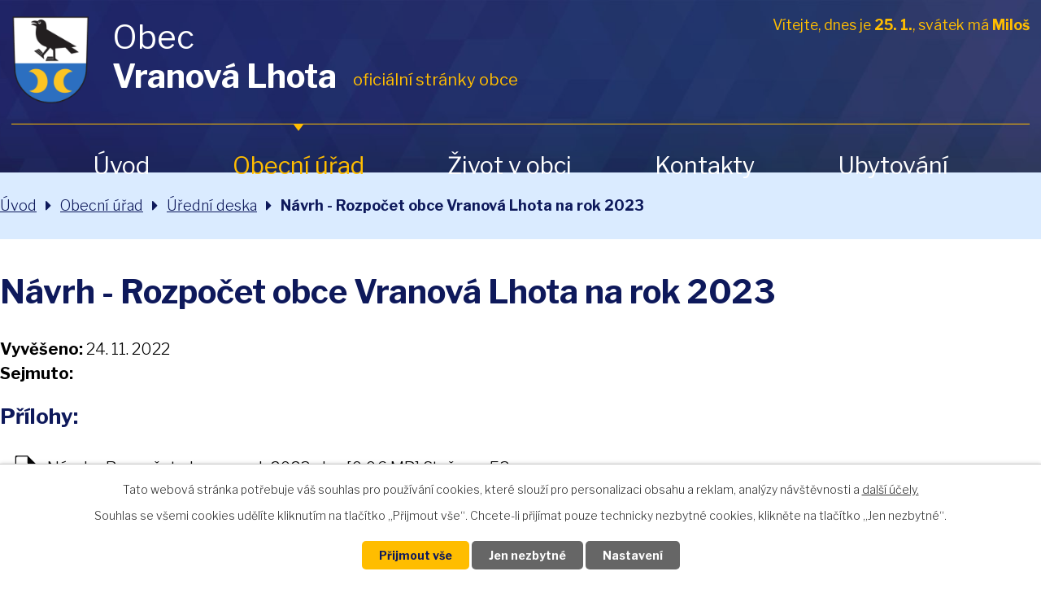

--- FILE ---
content_type: text/html; charset=utf-8
request_url: https://www.vranovalhota.cz/uredni-deska?action=detail&id=477
body_size: 6195
content:
<!DOCTYPE html>
<html lang="cs" data-lang-system="cs">
	<head>



		<!--[if IE]><meta http-equiv="X-UA-Compatible" content="IE=EDGE"><![endif]-->
			<meta name="viewport" content="width=device-width, initial-scale=1, user-scalable=yes">
			<meta http-equiv="content-type" content="text/html; charset=utf-8" />
			<meta name="robots" content="index,follow" />
			<meta name="author" content="Antee s.r.o." />
			<meta name="description" content="Obec Vranová Lhota se nachází v okrese Svitavy, kraj Pardubický. Tvoří ji dvě katastrální území, Vranová Lhota a Vranová." />
			<meta name="keywords" content="Obec Vranová Lhota, Vranová, Hraničky, Jarovice, armaturka" />
			<meta name="viewport" content="width=device-width, initial-scale=1, user-scalable=yes" />
<title>Návrh - Rozpočet obce Vranová Lhota na rok 2023 | Obec Vranová Lhota</title>

		<link rel="stylesheet" type="text/css" href="https://cdn.antee.cz/jqueryui/1.8.20/css/smoothness/jquery-ui-1.8.20.custom.css?v=2" integrity="sha384-969tZdZyQm28oZBJc3HnOkX55bRgehf7P93uV7yHLjvpg/EMn7cdRjNDiJ3kYzs4" crossorigin="anonymous" />
		<link rel="stylesheet" type="text/css" href="/style.php?nid=R0NDSg==&amp;ver=1768399196" />
		<link rel="stylesheet" type="text/css" href="/css/libs.css?ver=1768399900" />
		<link rel="stylesheet" type="text/css" href="https://cdn.antee.cz/genericons/genericons/genericons.css?v=2" integrity="sha384-DVVni0eBddR2RAn0f3ykZjyh97AUIRF+05QPwYfLtPTLQu3B+ocaZm/JigaX0VKc" crossorigin="anonymous" />

		<script src="/js/jquery/jquery-3.0.0.min.js" ></script>
		<script src="/js/jquery/jquery-migrate-3.1.0.min.js" ></script>
		<script src="/js/jquery/jquery-ui.min.js" ></script>
		<script src="/js/jquery/jquery.ui.touch-punch.min.js" ></script>
		<script src="/js/libs.min.js?ver=1768399900" ></script>
		<script src="/js/ipo.min.js?ver=1768399889" ></script>
			<script src="/js/locales/cs.js?ver=1768399196" ></script>

			<script src='https://www.google.com/recaptcha/api.js?hl=cs&render=explicit' ></script>

		<link href="/uredni-deska?action=atom" type="application/atom+xml" rel="alternate" title="Úřední deska">
		<link href="/aktuality?action=atom" type="application/atom+xml" rel="alternate" title="Aktuality">
<link rel="preconnect" href="https://fonts.gstatic.com/" crossorigin>
<link href="https://fonts.googleapis.com/css?family=Libre+Franklin:300,400,700&amp;display=fallback&amp;subset=latin-ext" rel="stylesheet">
<link href="/image.php?nid=9209&amp;oid=7483341" rel="icon" type="image/png">
<link rel="shortcut icon" href="/image.php?nid=9209&amp;oid=7483341">
<script>
ipo.api.live("body", function(el){
//přesun patičky
$(el).find("#ipocopyright").insertAfter("#ipocontainer");
//přidání třídy action-button
$(el).find(".backlink").addClass("action-button");
//přesun vyhledávání
$(el).find(".fulltextSearchForm").appendTo(".vyhledavani");
//přejmenování tlačítka vyhledávání
$(el).find(".fulltextSearchForm input[type='submit']").attr("value", "hledej");
//přesun svátku do hlavičky
$(el).find("#ipoNameDay").appendTo(".svatek");
});
</script>






<link rel="preload" href="/image.php?nid=9209&amp;oid=7483340" as="image">
	</head>

	<body id="page1894194" class="subpage1894194 subpage1894187"
			
			data-nid="9209"
			data-lid="CZ"
			data-oid="1894194"
			data-layout-pagewidth="1024"
			
			data-slideshow-timer="3"
			
						
				
				data-layout="responsive" data-viewport_width_responsive="1024"
			>



							<div id="snippet-cookiesConfirmation-euCookiesSnp">			<div id="cookieChoiceInfo" class="cookie-choices-info template_1">
					<p>Tato webová stránka potřebuje váš souhlas pro používání cookies, které slouží pro personalizaci obsahu a reklam, analýzy návštěvnosti a 
						<a class="cookie-button more" href="https://navody.antee.cz/cookies" target="_blank">další účely.</a>
					</p>
					<p>
						Souhlas se všemi cookies udělíte kliknutím na tlačítko „Přijmout vše“. Chcete-li přijímat pouze technicky nezbytné cookies, klikněte na tlačítko „Jen nezbytné“.
					</p>
				<div class="buttons">
					<a class="cookie-button action-button ajax" id="cookieChoiceButton" rel=”nofollow” href="/uredni-deska?id=477&amp;action=detail&amp;do=cookiesConfirmation-acceptAll">Přijmout vše</a>
					<a class="cookie-button cookie-button--settings action-button ajax" rel=”nofollow” href="/uredni-deska?id=477&amp;action=detail&amp;do=cookiesConfirmation-onlyNecessary">Jen nezbytné</a>
					<a class="cookie-button cookie-button--settings action-button ajax" rel=”nofollow” href="/uredni-deska?id=477&amp;action=detail&amp;do=cookiesConfirmation-openSettings">Nastavení</a>
				</div>
			</div>
</div>				<div id="ipocontainer">

			<div class="menu-toggler">

				<span>Menu</span>
				<span class="genericon genericon-menu"></span>
			</div>

			<span id="back-to-top">

				<i class="fa fa-angle-up"></i>
			</span>

			<div id="ipoheader">

				<div class="header-inner__container">
	<div class="row header-inner flex-container layout-container">
		<div class="logo">
			<a title="Obec Vranová Lhota" href="/" class="header-logo">
				<span class="znak"><img src="/image.php?nid=9209&amp;oid=7483340" alt="Znak obce"></span>
				<span class="nazev-obce">
					<span>Obec</span>
					<strong>Vranová Lhota</strong>
				</span>
			</a>
		</div>
		<div class="svatek__vyhledavani">
			<div class="svatek"></div>
			<div class="vyhledavani"></div>
		</div>
	</div>
</div>
<div id="ipoNameDay">
	<h4 class="newsheader"><span class="date-today">25. 1.</span> <span class='name-today'>Miloš</span></h4>
	<div class="newsbody">Zítra: <span class='name-tomorrow'>Zora</span></div>
</div>
			</div>

			<div id="ipotopmenuwrapper">

				<div id="ipotopmenu">
<h4 class="hiddenMenu">Horní menu</h4>
<ul class="topmenulevel1"><li class="topmenuitem1 noborder" id="ipomenu7442399"><a href="/">Úvod</a></li><li class="topmenuitem1 active" id="ipomenu1894187"><a href="/obecni-urad">Obecní úřad</a><ul class="topmenulevel2"><li class="topmenuitem2" id="ipomenu1894188"><a href="/zakladni-informace">Základní informace</a></li><li class="topmenuitem2" id="ipomenu1894189"><a href="/popis-uradu">Popis úřadu</a></li><li class="topmenuitem2" id="ipomenu1894190"><a href="/poskytovani-informaci-prijem-podani">Poskytování informací, příjem podání</a></li><li class="topmenuitem2" id="ipomenu1894191"><a href="/vyhlasky-zakony">Vyhlášky, zákony</a></li><li class="topmenuitem2" id="ipomenu1894192"><a href="/rozpocet">Rozpočet</a></li><li class="topmenuitem2" id="ipomenu1894193"><a href="/elektronicka-podatelna">Elektronická podatelna</a></li><li class="topmenuitem2" id="ipomenu4242818"><a href="/czech-point">Czech POINT</a></li><li class="topmenuitem2 active" id="ipomenu1894194"><a href="/uredni-deska">Úřední deska</a></li><li class="topmenuitem2" id="ipomenu7511580"><a href="https://cro.justice.cz/" target="_blank">Registr oznámení</a></li><li class="topmenuitem2" id="ipomenu8129366"><a href="/povinne-zverejnovane-informace">Povinně zveřejňované informace</a></li><li class="topmenuitem2" id="ipomenu5691147"><a href="/verejne-zakazky">Veřejné zakázky</a></li></ul></li><li class="topmenuitem1" id="ipomenu7490140"><a href="/zivot-v-obci">Život v obci</a><ul class="topmenulevel2"><li class="topmenuitem2" id="ipomenu3826539"><a href="/aktuality">Aktuality</a></li><li class="topmenuitem2" id="ipomenu7442854"><a href="/kalendar-akci">Kalendář akcí</a></li><li class="topmenuitem2" id="ipomenu7475229"><a href="/hlaseni-rozhlasu">HLÁŠENÍ ROZHLASU</a></li><li class="topmenuitem2" id="ipomenu7442773"><a href="/o-obci">O obci</a></li><li class="topmenuitem2" id="ipomenu7443194"><a href="/svoz-odpadu">Svoz odpadu</a></li><li class="topmenuitem2" id="ipomenu7443215"><a href="/poplatky">Poplatky</a></li><li class="topmenuitem2" id="ipomenu6883079"><a href="/jizdni-rady">Jízdní řády</a></li><li class="topmenuitem2" id="ipomenu6879873"><a href="/zdravotnictvi">Zdravotnictví</a></li><li class="topmenuitem2" id="ipomenu4242829"><a href="/fotogalerie">Fotogalerie</a></li><li class="topmenuitem2" id="ipomenu1894335"><a href="/skola-a-skolka">Škola a školka</a></li><li class="topmenuitem2" id="ipomenu1894336"><a href="/spolky">Spolky</a><ul class="topmenulevel3"><li class="topmenuitem3" id="ipomenu1894343"><a href="/sdh-vranova">SDH Vranová</a></li><li class="topmenuitem3" id="ipomenu1894345"><a href="/tj-ahoj">TJ Ahoj</a></li><li class="topmenuitem3" id="ipomenu1901233"><a href="http://www.hokejistiarmaturka.estranky.cz/" target="_blank">TJ Sokol Vranová Lhota</a><ul class="topmenulevel4"><li class="topmenuitem4" id="ipomenu1909490"><a href="/historie-tj">Historie TJ</a></li></ul></li><li class="topmenuitem3" id="ipomenu1894346"><a href="/vcelari">Včelaři</a></li><li class="topmenuitem3" id="ipomenu1894347"><a href="/myslivecke-sdruzeni-hradisko">Myslivecké sdružení Hradisko</a></li><li class="topmenuitem3" id="ipomenu1901236"><a href="http://www.mhvranovalhota.estranky.cz/" target="_blank">Mladý tým SDH Vranová Lhota</a></li><li class="topmenuitem3" id="ipomenu2201018"><a href="/cesky-cerveny-kriz-mistni-skupina">Český červený kříž - místní skupina</a></li></ul></li><li class="topmenuitem2" id="ipomenu1894331"><a href="/historie-obce">Historie obce</a></li><li class="topmenuitem2" id="ipomenu1894333"><a href="/osobnosti-obce">Osobnosti obce</a><ul class="topmenulevel3"><li class="topmenuitem3" id="ipomenu3633680"><a href="/bratri-stablove">Bratři Štáblové</a></li></ul></li><li class="topmenuitem2" id="ipomenu1894337"><a href="/firmy-a-zivnostnici">Firmy a živnostníci</a><ul class="topmenulevel3"><li class="topmenuitem3" id="ipomenu1894340"><a href="https://www.estav.cz/armaturka-vranova-lhota" target="_blank">Armaturka</a></li><li class="topmenuitem3" id="ipomenu1894341"><a href="/prumyslove-podnikani-v-obci">Průmyslové podnikání v obci</a></li><li class="topmenuitem3" id="ipomenu1904216"><a href="/zivnostnici">Živnostníci</a></li><li class="topmenuitem3" id="ipomenu2201279"><a href="/ceska-posta">Česká pošta</a></li></ul></li><li class="topmenuitem2" id="ipomenu1894332"><a href="/pametihodnosti">Pamětihodnosti</a></li><li class="topmenuitem2" id="ipomenu1904221"><a href="/obec-v-mediich">Obec v médiích</a></li></ul></li><li class="topmenuitem1" id="ipomenu7442897"><a href="/kontakty">Kontakty</a></li><li class="topmenuitem1" id="ipomenu10537571"><a href="/ubytovani">Ubytování</a></li></ul>
					<div class="cleartop"></div>
				</div>
			</div>
			<div id="ipomain">
				<div class="data-aggregator-calendar" id="data-aggregator-calendar-7442854">
	<h4 class="newsheader">Kalendář akcí</h4>
	<div class="newsbody">
<div id="snippet-mainSection-dataAggregatorCalendar-7442854-cal"><div class="blog-cal ui-datepicker-inline ui-datepicker ui-widget ui-widget-content ui-helper-clearfix ui-corner-all">
	<div class="ui-datepicker-header ui-widget-header ui-helper-clearfix ui-corner-all">
		<a class="ui-datepicker-prev ui-corner-all ajax" href="/uredni-deska?mainSection-dataAggregatorCalendar-7442854-date=202512&amp;id=477&amp;action=detail&amp;do=mainSection-dataAggregatorCalendar-7442854-reload" title="Předchozí měsíc">
			<span class="ui-icon ui-icon-circle-triangle-w">Předchozí</span>
		</a>
		<a class="ui-datepicker-next ui-corner-all ajax" href="/uredni-deska?mainSection-dataAggregatorCalendar-7442854-date=202602&amp;id=477&amp;action=detail&amp;do=mainSection-dataAggregatorCalendar-7442854-reload" title="Následující měsíc">
			<span class="ui-icon ui-icon-circle-triangle-e">Následující</span>
		</a>
		<div class="ui-datepicker-title">Leden 2026</div>
	</div>
	<table class="ui-datepicker-calendar">
		<thead>
			<tr>
				<th title="Pondělí">P</th>
				<th title="Úterý">Ú</th>
				<th title="Středa">S</th>
				<th title="Čtvrtek">Č</th>
				<th title="Pátek">P</th>
				<th title="Sobota">S</th>
				<th title="Neděle">N</th>
			</tr>

		</thead>
		<tbody>
			<tr>

				<td>

						<span class="tooltip ui-state-default ui-datepicker-other-month">29</span>
				</td>
				<td>

						<span class="tooltip ui-state-default ui-datepicker-other-month">30</span>
				</td>
				<td>

						<span class="tooltip ui-state-default ui-datepicker-other-month">31</span>
				</td>
				<td>

						<span class="tooltip ui-state-default day-off holiday" title="Nový rok">1</span>
				</td>
				<td>

						<span class="tooltip ui-state-default">2</span>
				</td>
				<td>

						<span class="tooltip ui-state-default saturday day-off">3</span>
				</td>
				<td>

						<span class="tooltip ui-state-default sunday day-off">4</span>
				</td>
			</tr>
			<tr>

				<td>

						<span class="tooltip ui-state-default">5</span>
				</td>
				<td>

						<span class="tooltip ui-state-default">6</span>
				</td>
				<td>

						<span class="tooltip ui-state-default">7</span>
				</td>
				<td>

						<span class="tooltip ui-state-default">8</span>
				</td>
				<td>

						<span class="tooltip ui-state-default">9</span>
				</td>
				<td>

						<span class="tooltip ui-state-default saturday day-off">10</span>
				</td>
				<td>

						<span class="tooltip ui-state-default sunday day-off">11</span>
				</td>
			</tr>
			<tr>

				<td>

						<span class="tooltip ui-state-default">12</span>
				</td>
				<td>

						<span class="tooltip ui-state-default">13</span>
				</td>
				<td>

						<span class="tooltip ui-state-default">14</span>
				</td>
				<td>

						<span class="tooltip ui-state-default">15</span>
				</td>
				<td>

						<span class="tooltip ui-state-default">16</span>
				</td>
				<td>

						<span class="tooltip ui-state-default saturday day-off">17</span>
				</td>
				<td>

						<span class="tooltip ui-state-default sunday day-off">18</span>
				</td>
			</tr>
			<tr>

				<td>

						<span class="tooltip ui-state-default">19</span>
				</td>
				<td>

						<span class="tooltip ui-state-default">20</span>
				</td>
				<td>

						<span class="tooltip ui-state-default">21</span>
				</td>
				<td>

						<span class="tooltip ui-state-default">22</span>
				</td>
				<td>

						<span class="tooltip ui-state-default">23</span>
				</td>
				<td>

						<span class="tooltip ui-state-default saturday day-off">24</span>
				</td>
				<td>

						<span class="tooltip ui-state-default sunday day-off ui-state-highlight ui-state-active">25</span>
				</td>
			</tr>
			<tr>

				<td>

						<span class="tooltip ui-state-default">26</span>
				</td>
				<td>

						<span class="tooltip ui-state-default">27</span>
				</td>
				<td>

						<span class="tooltip ui-state-default">28</span>
				</td>
				<td>

						<span class="tooltip ui-state-default">29</span>
				</td>
				<td>

						<span class="tooltip ui-state-default">30</span>
				</td>
				<td>

						<span class="tooltip ui-state-default saturday day-off">31</span>
				</td>
				<td>

						<span class="tooltip ui-state-default sunday day-off ui-datepicker-other-month">1</span>
				</td>
			</tr>
		</tbody>
	</table>
</div>
</div>	</div>
</div>

				<div id="ipomainframe">
					<div id="ipopage">
<div id="iponavigation">
	<h5 class="hiddenMenu">Drobečková navigace</h5>
	<p>
			<a href="/">Úvod</a> <span class="separator">&gt;</span>
			<a href="/obecni-urad">Obecní úřad</a> <span class="separator">&gt;</span>
			<a href="/uredni-deska">Úřední deska</a> <span class="separator">&gt;</span>
			<span class="currentPage">Návrh - Rozpočet obce Vranová Lhota na rok 2023</span>
	</p>

</div>
						<div class="ipopagetext">
							<div class="noticeBoard view-detail content">
								
								<h1>Návrh - Rozpočet obce Vranová Lhota na rok 2023</h1>

<div id="snippet--flash"></div>
								
																	<hr class="cleaner">

<hr class="cleaner">
<div class="notice">
		<div class="dates table-row">
		<span>Vyvěšeno:</span>
24. 11. 2022	</div>
			<div class="dates table-row">
		<span>Sejmuto:</span>
	</div>
			<div class="paragraph description clearfix"></div>
</div>
<h3>Přílohy:</h3>
<div id="snippet-filesRenderer-files"><div class="files-editor">
	<ul class="files">
		<li>
			<span class="file-type file-type-xlsx"></span>
			<a href="/uredni-deska?filesRenderer-objectId=10551618&amp;id=477&amp;action=detail&amp;do=filesRenderer-download" target="_blank">Návrh - Rozpočet obce na rok 2023.xlsx [0,06 MB]</a>
			<span class="file-download-counter">

				Staženo: 53x
			</span>
		</li>
	</ul>

</div>
</div><hr class="cleaner">
<div id="snippet--uploader"></div><a class='backlink' href='/uredni-deska'>Zpět na přehled</a>
<div class="last-updated">Naposledy změněno: 23. 11. 2023 21:45</div>
															</div>
						</div>
					</div>


					

					

					<div class="hrclear"></div>
					<div id="ipocopyright">
<div class="copyright">
	<div class="copyright__container flex-container">
	<div class="row copyright__inner flex-container">
		<div class="copy-info flex-container">
			<div class="copy-adresa__hodiny">
				<h3>Adresa</h3>
				<p>
					Vranová Lhota 61, 571 01<br>
					Moravská Třebová
				</p>
				<div class="copy-hodiny">
					<h4>Úřední hodiny</h4>
					<p>
						<span>pondělí </span>8:00 - 11:00
					</p>
					<p>
						<span>středa </span>8:00 - 11:00<br><span></span>12:00 - 16:00
					</p>
					<p>
						<span>pátek </span>8:00 - 11:00
					</p>
				</div>
			</div>
			<div class="copy-kontakt__one">
				<h3>Kontakty</h3>
				<h4>Telefon/Fax</h4>
				<p><a href="tel:+420461328279">+420 461 328 279</a></p>
				<h4>IČO</h4>
				<p>00277584</p>
			</div>
			<div class="copy-kontakt__two">
				<h3>Kontakty</h3>
				<h4>E-mail</h4>
				<p><a href="mailto:obec@vranovalhota.cz">obec@vranovalhota.cz</a></p>
				<h4>ID datové schránky</h4>
				<p>qi3bn7a</p>
			</div>
		</div>
		<div class="copy-mapa">
			<a title="Zobrazit obec na mapě" href="https://goo.gl/maps/ASKfe9VbqgLptKcQ6" target="_blank" rel="noopener noreferrer">Zobrazit na mapě</a>
		</div>
	</div>
	<div class="row copyright-cta layout-container">
		<h2>Informace</h2>
		<div class="flex-container">
			<a class="action-button" href="/svoz-odpadu">Svoz odpadu</a>
			<a class="action-button" href="/poplatky">Poplatky</a>
			<a class="action-button" href="/eu-operacni">EU <span>operační</span> program</a>
			<a class="action-button" href="/zivotni-prostredi">Životní prostředí</a>
			<a class="action-button" href="/kompostery">Kompostéry</a>
			<a class="action-button" href="https://idos.idnes.cz/vlakyautobusymhdvse/spojeni/" target="_blank" rel="noopener noreferrer">IDOS</a>
		<a class="action-button" href="https://www.pardubickykraj.cz/" target="_blank" rel="noopener noreferrer">Pardubický kraj</a>
	</div>
</div>
<div class="row antee">
	<div class="layout-container">
		© 2026 Obec Vranová Lhota, <a href="mailto:obec@vranovalhota.cz">Kontaktovat webmastera</a>, <span id="links"><a href="/mapa-stranek">Mapa stránek</a>, <a href="/prohlaseni-o-pristupnosti">Prohlášení o přístupnosti</a></span><br>ANTEE s.r.o. - <a href="https://www.antee.cz" rel="nofollow">Tvorba webových stránek</a>, Redakční systém IPO
	</div>
</div></div>
</div>
					</div>
					<div id="ipostatistics">
<script >
	var _paq = _paq || [];
	_paq.push(['disableCookies']);
	_paq.push(['trackPageView']);
	_paq.push(['enableLinkTracking']);
	(function() {
		var u="https://matomo.antee.cz/";
		_paq.push(['setTrackerUrl', u+'piwik.php']);
		_paq.push(['setSiteId', 3411]);
		var d=document, g=d.createElement('script'), s=d.getElementsByTagName('script')[0];
		g.defer=true; g.async=true; g.src=u+'piwik.js'; s.parentNode.insertBefore(g,s);
	})();
</script>
<script >
	$(document).ready(function() {
		$('a[href^="mailto"]').on("click", function(){
			_paq.push(['setCustomVariable', 1, 'Click mailto','Email='+this.href.replace(/^mailto:/i,'') + ' /Page = ' +  location.href,'page']);
			_paq.push(['trackGoal', null]);
			_paq.push(['trackPageView']);
		});

		$('a[href^="tel"]').on("click", function(){
			_paq.push(['setCustomVariable', 1, 'Click telefon','Telefon='+this.href.replace(/^tel:/i,'') + ' /Page = ' +  location.href,'page']);
			_paq.push(['trackPageView']);
		});
	});
</script>
					</div>

					<div id="ipofooter">
						
					</div>
				</div>
			</div>
		</div>
	</body>
</html>


--- FILE ---
content_type: image/svg+xml
request_url: https://www.vranovalhota.cz/img/fileIcons/xls.svg
body_size: 1973
content:
<svg xmlns="http://www.w3.org/2000/svg" width="57.305" height="62.822" viewBox="0 0 57.305 62.822">
  <g id="Group_153" data-name="Group 153" transform="translate(-861.228 -335.608)">
    <path id="Path_13" data-name="Path 13" d="M152.8,130.533v-2.2l7.8-3.355v-2.1l-9.6,3.65v4.007Z" transform="translate(710.376 233.174)" fill="#040405"/>
    <path id="Path_14" data-name="Path 14" d="M188.475,102.434H164.253a2.881,2.881,0,0,0-2.881,2.881v57.059a2.881,2.881,0,0,0,2.881,2.882h41.023a2.881,2.881,0,0,0,2.881-2.882V122.117a2.881,2.881,0,0,0-.843-2.038l-16.8-16.8A2.877,2.877,0,0,0,188.475,102.434ZM202.84,162.82H166.689a2.882,2.882,0,0,1-2.881-2.882V107.751a2.881,2.881,0,0,1,2.881-2.881h22.468l.013.012V118.54a2.881,2.881,0,0,0,2.881,2.881h13.658l.012.013v38.5A2.882,2.882,0,0,1,202.84,162.82Z" transform="translate(710.376 233.174)" fill="#040405"/>
    <rect id="Rectangle_3" data-name="Rectangle 3" width="43.543" height="21.304" transform="translate(863.032 362.049)" fill="#040405"/>
    <g id="Group_5" data-name="Group 5" transform="translate(710.376 233.174)">
      <path id="Path_15" data-name="Path 15" d="M198,151.982H150.852v-24.91H198Zm-45.346-1.8H196.2v-21.3H152.655Z" fill="#040405"/>
    </g>
    <g id="Group_6" data-name="Group 6" transform="translate(710.376 233.174)">
      <path id="Path_16" data-name="Path 16" d="M167.019,144.819l-1.1-2.2c-.45-.848-.739-1.479-1.082-2.183H164.8c-.252.7-.559,1.335-.937,2.183l-1.011,2.2h-3.138l3.517-6.15-3.39-6.006H163l1.064,2.219c.361.739.631,1.334.92,2.019h.036c.289-.775.523-1.316.83-2.019l1.027-2.219h3.139l-3.427,5.934,3.607,6.222Z" fill="#fff"/>
      <path id="Path_17" data-name="Path 17" d="M171.668,132.663h2.76v9.848h4.834v2.308h-7.594Z" fill="#fff"/>
      <path id="Path_18" data-name="Path 18" d="M180.972,141.987a7,7,0,0,0,3.047.758c1.263,0,1.93-.522,1.93-1.316,0-.758-.577-1.191-2.038-1.714-2.02-.7-3.336-1.821-3.336-3.589,0-2.074,1.731-3.661,4.6-3.661a7.443,7.443,0,0,1,3.1.613l-.613,2.219a5.756,5.756,0,0,0-2.543-.578c-1.191,0-1.768.542-1.768,1.173,0,.775.686,1.118,2.255,1.713,2.146.793,3.156,1.912,3.156,3.625,0,2.039-1.569,3.77-4.906,3.77a7.945,7.945,0,0,1-3.444-.74Z" fill="#fff"/>
    </g>
  </g>
</svg>
